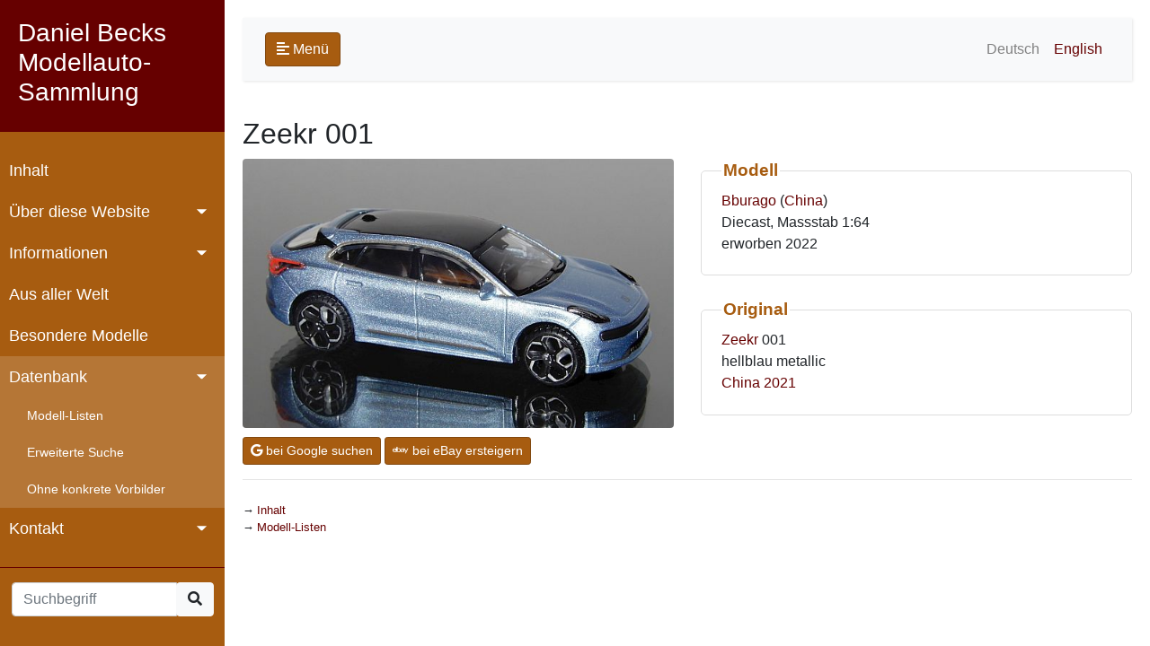

--- FILE ---
content_type: text/html; charset=UTF-8
request_url: https://modelcars.mbeck.ch/model.php?lang=d&mode=show&key=2793
body_size: 2072
content:

<!DOCTYPE html>
<html>
	<head>
		<meta charset="utf-8">
		<meta name="viewport" content="width=device-width, initial-scale=1.0">
		<meta http-equiv="X-UA-Compatible" content="IE=edge">
		<title>Zeekr 001</title>
		<link rel="apple-touch-icon" sizes="180x180" href="icons/apple-touch-icon.png">
		<link rel="icon" type="image/png" sizes="32x32" href="icons/favicon-32x32.png">
		<link rel="icon" type="image/png" sizes="16x16" href="icons/favicon-16x16.png">
		<link rel="manifest" href="icons/site.webmanifest">
		<link rel="mask-icon" href="icons/safari-pinned-tab.svg" color="#5bbad5">
		<link rel="shortcut icon" href="icons/favicon.ico">
		<meta name="msapplication-TileColor" content="#da532c">
		<meta name="msapplication-config" content="icons/browserconfig.xml">
		<meta name="theme-color" content="#ffffff">
		<link rel="stylesheet" href="css/bootstrap.min.css">
		<link rel="stylesheet" href="css/fontawesome.min.css">		
		<link rel="stylesheet" href="css/jquery.mCustomScrollbar.min.css">
		<link rel="stylesheet" href="styles.css">	
		<script src="js/jquery-3.4.1.min.js"></script>
		<script src="js/jquery.mCustomScrollbar.concat.min.js"></script>
		<script src="js/bootstrap.bundle.min.js"></script>
		<script type="text/javascript">
			$(document).ready(function () {
				$('[data-toggle="tooltip"]').tooltip();
				$("#sidebar").mCustomScrollbar({
					theme: "minimal"
				});
				$('#sidebarCollapse').on('click', function () {
					$('#sidebar, #content').toggleClass('active');
					$('.collapse.in').toggleClass('in');
					$('a[aria-expanded=true]').attr('aria-expanded', 'false');
				});
				if(window.location.hash) jumpto(window.location.hash);
			});
			function jumpto(section) {
				$(section).collapse('show');
				$('html, body').animate({ scrollTop: $(section).offset().top}, 1000);				
			}
		</script>
		
	</head>	
	<body >
		<div class="wrapper">	
<nav id="sidebar">
	<div class="sidebar-header">
		<h3>Daniel Becks Modellauto-Sammlung</h3>
	</div>
	<ul class="list-unstyled components">
		<li >
			<a href="main.php?lang=d">Inhalt</a>
		</li>
		<li>
			<a href="#aboutSubmenu" data-toggle="collapse" aria-expanded="false" class="dropdown-toggle">Über diese Website</a>
			<ul class="collapse list-unstyled" id="aboutSubmenu">	
		<li >
			<a href="ueber.php?lang=d">Übersicht</a>
		</li>
		<li >
			<a href="medien.php?lang=d">Medienberichte</a>
		</li>
		<li >
			<a href="bio.php?lang=d">Über mich</a>
		</li>
		<li >
			<a href="sources.php?lang=d">Quellenverzeichnis</a>
		</li>
		<li >
			<a href="legal.php?lang=d">Impressum / Datenschutz</a>
		</li>
	
			</ul>
		</li>					
		<li>
			<a href="#infoSubmenu" data-toggle="collapse" aria-expanded="false" class="dropdown-toggle">Informationen</a>
			<ul class="collapse list-unstyled" id="infoSubmenu">	
		<li >
			<a href="infos.php?lang=d">Von A bis Z</a>
		</li>
		<li >
			<a href="geschichte.php?lang=d">Geschichte der Modellautos</a>
		</li>
		<li >
			<a href="hersteller.php?lang=d">Modellauto-Hersteller</a>
		</li>
		<li >
			<a href="literatur.php?lang=d">Literatur</a>
		</li>
		<li >
			<a href="links.php?lang=d">Links</a>
		</li>
	
			</ul>
		</li>					
		<li >
			<a href="welt.php?lang=d">Aus aller Welt</a>
		</li>
		<li >
			<a href="spezial.php?lang=d">Besondere Modelle</a>
		</li>
		<li>
			<a href="#modelSubmenu" data-toggle="collapse" aria-expanded="true" class="dropdown-toggle">Datenbank</a>
			<ul class="list-unstyled" id="modelSubmenu">
		<li >
			<a href="listen.php?lang=d">Modell-Listen</a>
		</li>
		<li >
			<a href="suchen.php?lang=d">Erweiterte Suche</a>
		</li>
		<li >
			<a href="nonspec.php?lang=d">Ohne konkrete Vorbilder</a>
		</li>
	
			</ul>
		</li>					
		<li>
			<a href="#contactSubmenu" data-toggle="collapse" aria-expanded="false" class="dropdown-toggle">Kontakt</a>
			<ul class="collapse list-unstyled" id="contactSubmenu">	
		<li >
			<a href="contact.php?lang=d">E-Mail</a>
		</li>
		<li >
			<a href="gbuch.php?lang=d">Gästebuch</a>
		</li>
	
			</ul>
		</li>					
	</ul>
	<form method="GET" action="model.php" class="needs-validation">
		<input type="hidden" name="mode" value="search">
		<input type="hidden" name="lang" value="d">
		<div class="input-group" style="width:90%; margin-left:5%">
			<input type="text" class="form-control" maxlength="40" id="keyw"  name="keyw" placeholder="Suchbegriff" required>					
			<div class="input-group-append">
				<div class="btn-group" role="group">
					<button onclick="submit();" class="btn btn-light"><i class="fas fa-search"></i></button>	
				</div>
			</div>			
		</div>
	</form>
</nav>
		</div>
        <div id="content">
			<div id="innercontent">
				<nav class="navbar navbar-expand-lg navbar-light bg-light">
					<div class="container-fluid">
						<button type="button" id="sidebarCollapse" class="btn btn-custom">
							<i class="fas fa-align-left"></i>
							<span>Menü</span>
						</button>
						<a class="d-inline-block d-lg-none ml-auto" href="#" data-toggle="collapse" data-target="#navbarSupportedContent" aria-controls="navbarSupportedContent" aria-expanded="false" aria-label="Toggle navigation">
							<img src="bilder/language.png" border="0" class="img-fluid rounded" width="32px">
						</a>
						<div class="collapse navbar-collapse" id="navbarSupportedContent">
							<ul class="nav navbar-nav ml-auto">
								<li class="nav-item">
									<a class="nav-link disabled" href="/model.php?lang=d&mode=show&key=2793">Deutsch</a>
								</li>
								<li class="nav-item">
									<a class="nav-link " href="/model.php?lang=e&mode=show&key=2793">English</a>
								</li>
							</ul>
						</div>
					</div>
				</nav>			
<h2>Zeekr 001</h2>
	<div class="row align-items-center">
		<div class="col-md-6 mb-2">
			<img src="modelle/2793.jpg" width="600" class="img-fluid rounded" alt="Zeekr 001">
		</div>
		<div class="col-md-6">
			<fieldset class="my-fieldset">
				<legend class="my-legend">Modell</legend>
				<a href="model.php?lang=d&mode=search&herst=Bburago&info=herst">Bburago</a>
				(<a href="model.php?lang=d&mode=search&mland=China&info=country2">China</a>)<br />
				 Diecast, Massstab 1:64<br />
				erworben 2022			</fieldset>
			<fieldset class="my-fieldset">
				<legend class="my-legend">Original</legend>
				<a href="model.php?lang=d&mode=search&marke=Zeekr&info=marke">Zeekr</a> 001<br />
				hellblau metallic<br />				<a href="model.php?lang=d&mode=search&oland=China&info=country1">China</a>
				<a href="model.php?lang=d&mode=search&jahr1=2021&jahr2=2021">2021</a>
			</fieldset>
		</div>
	</div>
		<a href="http://www.google.de/search?q=%22Zeekr%22+%22001%22+%22Bburago%22&hl=de" target="blank" class="btn btn-sm btn-custom" role="button"><i class="fab fa-google"></i> bei Google suchen</a>
		<a href="http://www.ebay.ch/sch/i.html?_nkw=Zeekr+001+Bburago" target="blank" class="btn btn-sm btn-custom" role="button"><i class="fab fa-ebay"></i> bei eBay ersteigern</a>
		<hr>
				<ul class="arrow bmenu mt-4">
					<li><a href="main.php?lang=d">Inhalt</a></li>
					<li><a href="listen.php?lang=d">Modell-Listen</a></li>
				</ul>
			</div>
		</div>
	</body>
</html>

